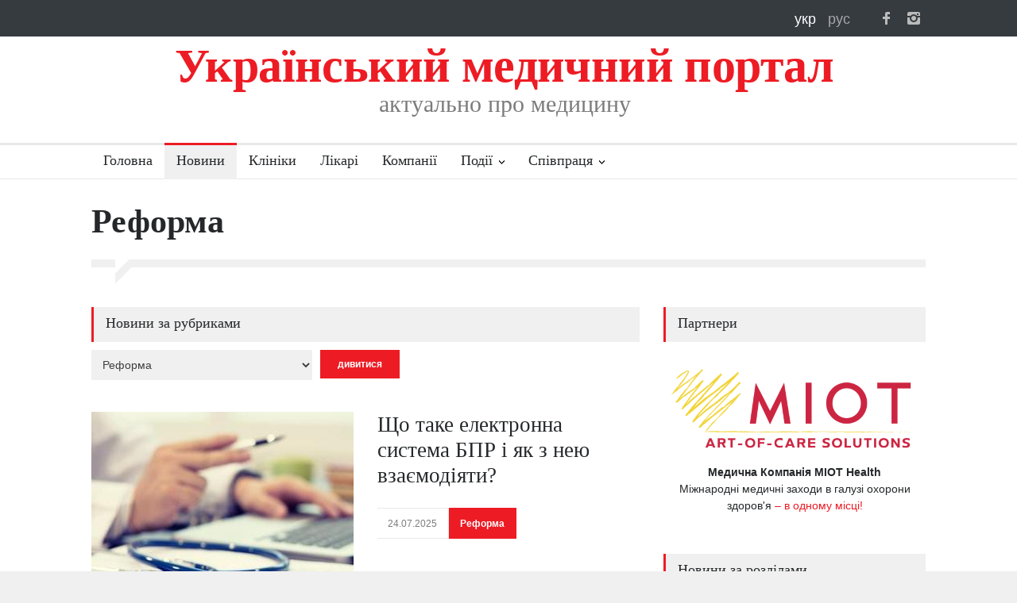

--- FILE ---
content_type: text/html; charset=UTF-8
request_url: https://med-ukraine.info/uk/news/rubric/reforma
body_size: 10855
content:
<!DOCTYPE html>
<meta charset="utf-8">
<head>
    <meta http-equiv="Content-Type" content="text/html; charset=UTF-8" />
    <meta http-equiv="content-style-type" content="text/css"/>
    <meta http-equiv="content-script-type" content="text/javascript"/>
    <meta content="width=device-width, initial-scale=1" name="viewport">

    <link rel="shortcut icon" href="/img/favicon.ico" type="image/x-icon"/>
    
        
    <title>Новини рубрики Реформа | Український медичний портал</title>    <meta property="og:image" content="/img/logo/mu-120x120.png" />
<meta name="Title" content="Новини рубрики Реформа | Український медичний портал" />
<meta name="Description" content="Останні новини в галузі Реформа - діагностика, лікування, препарати, інновації" />
<meta name="Keywords" content="новини Реформа, основні події галузі Реформа" />    <link href="/img/logo/mu-120x120.png" rel="image_src" />        
    <meta name="google-site-verification" content="2EiY3ttRMJOFMdOrRKT8NwJPjOmz2ldqluGxrdUKJQ0" />

    <link rel="apple-touch-icon-precomposed" href="/img/icons/apple/apple-touch-icon.png" />
<link rel="apple-touch-icon-precomposed" sizes="76x76" href="/img/icons/apple/apple-touch-icon-76x76.png" />
<link rel="apple-touch-icon-precomposed" sizes="120x120" href="/img/icons/apple/apple-touch-icon-120x120.png" />
<link rel="apple-touch-icon-precomposed" sizes="152x152" href="/img/icons/apple/apple-touch-icon-152x152.png"/>
    <meta http-equiv="x-dns-prefetch-control" content="on">
<link rel="dns-prefetch" href="http://static.zabudovnyk.com.ua">
    <link rel="stylesheet" type="text/css" href="/assets/style/reset.min.css">
<link rel="stylesheet" type="text/css" href="/assets/style/superfish.min.css">
<link rel="stylesheet" type="text/css" href="/assets/style/prettyPhoto.min.css">
<link rel="stylesheet" type="text/css" href="/assets/style/jquery.qtip.min.css">
<link rel="stylesheet" type="text/css" href="/assets/style/style.min.css">
<link rel="stylesheet" type="text/css" href="/assets/style/menu_styles.min.css">
<link rel="stylesheet" type="text/css" href="/assets/style/animations.min.css">
<link rel="stylesheet" type="text/css" href="/assets/style/responsive.min.css">
<link rel="stylesheet" type="text/css" href="/assets/style/odometer-theme-default.min.css">

<link rel="stylesheet" type="text/css" href="/assets/style/custom/1.65/style.css">






    <script type="text/javascript" src="/assets/js/jquery-1.12.4.min.js"></script>




    <script type="text/javascript">
    //<![CDATA[
        var lang = 'uk'; 
    //]]>
</script></head>

<body>
    
            <!-- Google tag (gtag.js) -->
<script async src="https://www.googletagmanager.com/gtag/js?id=G-GH93CR81JM"></script>
<script>
    window.dataLayer = window.dataLayer || [];
    function gtag(){dataLayer.push(arguments);}
    gtag('js', new Date());

    gtag('config', 'G-GH93CR81JM');
</script>  
    
    <div class="site_container">
        <header>
            <div class="header_top_bar_container clearfix">

    <div class="header_top_bar">

        <!--<ul class="social_icons dark clearfix">
<ul class="social_icons colors clearfix">-->
<ul class="social_icons clearfix">
    <li>
        <a target="_blank" href="https://www.facebook.com/med-ukraine" class="social_icon facebook" title="facebook">
            &nbsp;
        </a>
    </li>

    <li>
        <a target="_blank" href="https://www.instagram.com/med_ukraine.info" class="social_icon instagram" title="instagram">
            &nbsp;
        </a>
    </li>

    <!--li>
        <a target="_blank" href="https://twitter.com/med_ukraine" class="social_icon twitter" title="twitter">
            &nbsp;
        </a>
    </li>

    <li>
        <a href="mailto:contact@pressroom.com" class="social_icon mail" title="mail">
            &nbsp;
        </a>
    </li>

    <li>
        <a href="http://themeforest.net/user/QuanticaLabs/portfolio" class="social_icon envato" title="envato">
            &nbsp;
        </a>
    </li>
    -->
</ul>

        
<div class="langPanel">
    <a class="langFlag icons-lang-uk font-white"
       title="Українська"
       href="/uk/news/rubric/reforma">
        укр
    </a>

    <a class="langFlag icons-lang-ru font-dark"
       title="Русский"
       href="/ru/news/rubric/reforma">
        рус
    </a>

</div>

        
    </div>
</div>

    <div class="header_container">
    <div class="header clearfix">
        <div class="logo">
            <h1 class="site-title">
                Український медичний портал
            </h1>
            <h4 class="hide-on-mobile site-slogan">актуально про медицину</h4>
        </div>
    </div>
</div>

<div class="clr"></div>

<div class="menu_container clearfix">
    <nav>
        <ul class="sf-menu">
            <li >
                <a href="/uk">
                    Головна                </a>
            </li>

            <li class = "selected">
                <a href="/uk/news">
                    Новини                </a>
            </li>

            <li >
                <a href="/uk/clinics/kyiv">
                    Клініки                </a>
            </li>

            <li >
                <a href="/uk/doctors/kyiv">
                    Лікарі                </a>
            </li>

            <li >
                <a href="/uk/companies">
                    Компанії                </a>
            </li>

            
<li class="submenu mega_menu_parent">
    <a href="/uk/events">
        Події    </a>

    <ul>
        

        
            <li class="submenu">
                <a href="/uk/events"
                   title="Дивитися">
                    Найближчі події                </a>
            <div class="mega_menu row">
                <div class="column column_1_2">
                    <ul class="blog small">

                        
                            <li class="post">
                                <a href="/uk/event/zimovij-den-medichnogo-marketingu"
                                   title="Дивитися інформацію про подію">
                                    <img src='/img/events/small/event.jpg'
                                         alt='Дивитися'>
                                </a>
                                <div class="post_content">
                                    <h5>
                                        <a href="/uk/event/zimovij-den-medichnogo-marketingu"
                                           title="Дивитися інформацію про подію">
                                            Зимовий День Медичного Маркетингу                                        </a>
                                    </h5>
                                    <ul class="post_details simple">
                                        <li class="category">
                                            <a href="/uk/events/management"
                                               title="перейти в рубрику 'Медичний менеджмент'">
                                                Медичний менеджмент                                            </a>
                                        </li>
                                    </ul>
                                </div>
                            </li>

                                            </ul>
                </div>
                <div class="column column_1_2">
                    <ul class="blog small">

                        
                            <li class="post">
                                <a href="/uk/event/30-ta-medichna-vistavka-galmed-ta-lvivskij-medichnij-forum"
                                   title="Дивитися інформацію про подію">
                                    <img src='/img/events/small/event.jpg'
                                         alt='Дивитися'>
                                </a>
                                <div class="post_content">
                                    <h5>
                                        <a href="/uk/event/30-ta-medichna-vistavka-galmed-ta-lvivskij-medichnij-forum"
                                           title="Дивитися інформацію про подію">
                                            30-та медична виставка &quot;ГалМЕД&quot; та Львівський медичний Форум                                        </a>
                                    </h5>
                                    <ul class="post_details simple">
                                        <li class="category">
                                            <a href="/uk/events/events"
                                               title="перейти в рубрику 'Події'">
                                                Події                                            </a>
                                        </li>
                                    </ul>
                                </div>
                            </li>

                                            </ul>
                </div>
            </div>
        </li>

        
        
            <li class="submenu">
                <a href="/uk/events"
                   title="Дивитися">
                    Події за рубриками                </a>

                <div class="mega_menu row">
                    <div class="column column_1_2">

                        <ul class="blog small">
                            
                                <li class="post" style="margin-top: 5px;">
                                    <div class="post_content">
                                        <ul class="post_details simple">
                                            <li class="category">
                                                <a href="/uk/events/obstetrics"
                                                   title="перейти в рубрику 'Акушерство та гінекологія'">
                                                    Акушерство та гінекологія                                                </a>
                                            </li>
                                        </ul>
                                    </div>
                                </li>

                            
                                <li class="post" style="margin-top: 5px;">
                                    <div class="post_content">
                                        <ul class="post_details simple">
                                            <li class="category">
                                                <a href="/uk/events/charity"
                                                   title="перейти в рубрику 'Благодійність'">
                                                    Благодійність                                                </a>
                                            </li>
                                        </ul>
                                    </div>
                                </li>

                            
                                <li class="post" style="margin-top: 5px;">
                                    <div class="post_content">
                                        <ul class="post_details simple">
                                            <li class="category">
                                                <a href="/uk/events/health"
                                                   title="перейти в рубрику 'Здоров'я'">
                                                    Здоров'я                                                </a>
                                            </li>
                                        </ul>
                                    </div>
                                </li>

                            
                                <li class="post" style="margin-top: 5px;">
                                    <div class="post_content">
                                        <ul class="post_details simple">
                                            <li class="category">
                                                <a href="/uk/events/cosmetology"
                                                   title="перейти в рубрику 'Косметологія'">
                                                    Косметологія                                                </a>
                                            </li>
                                        </ul>
                                    </div>
                                </li>

                            
                                <li class="post" style="margin-top: 5px;">
                                    <div class="post_content">
                                        <ul class="post_details simple">
                                            <li class="category">
                                                <a href="/uk/events/medications"
                                                   title="перейти в рубрику 'Медикаменти'">
                                                    Медикаменти                                                </a>
                                            </li>
                                        </ul>
                                    </div>
                                </li>

                            
                                <li class="post" style="margin-top: 5px;">
                                    <div class="post_content">
                                        <ul class="post_details simple">
                                            <li class="category">
                                                <a href="/uk/events/management"
                                                   title="перейти в рубрику 'Медичний менеджмент'">
                                                    Медичний менеджмент                                                </a>
                                            </li>
                                        </ul>
                                    </div>
                                </li>

                            
                                <li class="post" style="margin-top: 5px;">
                                    <div class="post_content">
                                        <ul class="post_details simple">
                                            <li class="category">
                                                <a href="/uk/events/education"
                                                   title="перейти в рубрику 'Навчання'">
                                                    Навчання                                                </a>
                                            </li>
                                        </ul>
                                    </div>
                                </li>

                            
                                <li class="post" style="margin-top: 5px;">
                                    <div class="post_content">
                                        <ul class="post_details simple">
                                            <li class="category">
                                                <a href="/uk/events/ophthalmology"
                                                   title="перейти в рубрику 'Офтальмологія'">
                                                    Офтальмологія                                                </a>
                                            </li>
                                        </ul>
                                    </div>
                                </li>

                            
                                <li class="post" style="margin-top: 5px;">
                                    <div class="post_content">
                                        <ul class="post_details simple">
                                            <li class="category">
                                                <a href="/uk/events/plastic-surgery"
                                                   title="перейти в рубрику 'Пластична хірургія'">
                                                    Пластична хірургія                                                </a>
                                            </li>
                                        </ul>
                                    </div>
                                </li>

                            
                                <li class="post" style="margin-top: 5px;">
                                    <div class="post_content">
                                        <ul class="post_details simple">
                                            <li class="category">
                                                <a href="/uk/events/reproduction"
                                                   title="перейти в рубрику 'Репродуктологія та планування сім&apos;ї'">
                                                    Репродуктологія та планування сім&apos;ї                                                </a>
                                            </li>
                                        </ul>
                                    </div>
                                </li>

                            
                                <li class="post" style="margin-top: 5px;">
                                    <div class="post_content">
                                        <ul class="post_details simple">
                                            <li class="category">
                                                <a href="/uk/events/surgery"
                                                   title="перейти в рубрику 'Хірургія'">
                                                    Хірургія                                                </a>
                                            </li>
                                        </ul>
                                    </div>
                                </li>

                                                    </ul>
                    </div>

                    <div class="column column_1_2">
                        <ul class="blog small">

                                                            <li class="post" style="margin-top: 5px;">
                                    <div class="post_content">
                                        <ul class="post_details simple">
                                            <li class="category" style="width: 290px;">
                                                <a href="/uk/events/anesthesiology"
                                                   title="перейти в рубрику 'Анестезіологія'">
                                                    Анестезіологія                                                </a>
                                            </li>
                                        </ul>
                                    </div>
                                </li>
                                                            <li class="post" style="margin-top: 5px;">
                                    <div class="post_content">
                                        <ul class="post_details simple">
                                            <li class="category" style="width: 290px;">
                                                <a href="/uk/events/diagnostic"
                                                   title="перейти в рубрику 'Діагностика'">
                                                    Діагностика                                                </a>
                                            </li>
                                        </ul>
                                    </div>
                                </li>
                                                            <li class="post" style="margin-top: 5px;">
                                    <div class="post_content">
                                        <ul class="post_details simple">
                                            <li class="category" style="width: 290px;">
                                                <a href="/uk/events/infections"
                                                   title="перейти в рубрику 'Інфекційні хвороби'">
                                                    Інфекційні хвороби                                                </a>
                                            </li>
                                        </ul>
                                    </div>
                                </li>
                                                            <li class="post" style="margin-top: 5px;">
                                    <div class="post_content">
                                        <ul class="post_details simple">
                                            <li class="category" style="width: 290px;">
                                                <a href="/uk/events/coronavirus"
                                                   title="перейти в рубрику 'Коронавірус'">
                                                    Коронавірус                                                </a>
                                            </li>
                                        </ul>
                                    </div>
                                </li>
                                                            <li class="post" style="margin-top: 5px;">
                                    <div class="post_content">
                                        <ul class="post_details simple">
                                            <li class="category" style="width: 290px;">
                                                <a href="/uk/events/equipment"
                                                   title="перейти в рубрику 'Медичне обладнання'">
                                                    Медичне обладнання                                                </a>
                                            </li>
                                        </ul>
                                    </div>
                                </li>
                                                            <li class="post" style="margin-top: 5px;">
                                    <div class="post_content">
                                        <ul class="post_details simple">
                                            <li class="category" style="width: 290px;">
                                                <a href="/uk/events/alternative-medicine"
                                                   title="перейти в рубрику 'Нетрадиційна медицина'">
                                                    Нетрадиційна медицина                                                </a>
                                            </li>
                                        </ul>
                                    </div>
                                </li>
                                                            <li class="post" style="margin-top: 5px;">
                                    <div class="post_content">
                                        <ul class="post_details simple">
                                            <li class="category" style="width: 290px;">
                                                <a href="/uk/events/oncology"
                                                   title="перейти в рубрику 'Онкологія'">
                                                    Онкологія                                                </a>
                                            </li>
                                        </ul>
                                    </div>
                                </li>
                                                            <li class="post" style="margin-top: 5px;">
                                    <div class="post_content">
                                        <ul class="post_details simple">
                                            <li class="category" style="width: 290px;">
                                                <a href="/uk/events/pediatrics"
                                                   title="перейти в рубрику 'Педіатрія'">
                                                    Педіатрія                                                </a>
                                            </li>
                                        </ul>
                                    </div>
                                </li>
                                                            <li class="post" style="margin-top: 5px;">
                                    <div class="post_content">
                                        <ul class="post_details simple">
                                            <li class="category" style="width: 290px;">
                                                <a href="/uk/events/events"
                                                   title="перейти в рубрику 'Події'">
                                                    Події                                                </a>
                                            </li>
                                        </ul>
                                    </div>
                                </li>
                                                            <li class="post" style="margin-top: 5px;">
                                    <div class="post_content">
                                        <ul class="post_details simple">
                                            <li class="category" style="width: 290px;">
                                                <a href="/uk/events/dentistry"
                                                   title="перейти в рубрику 'Стоматологія'">
                                                    Стоматологія                                                </a>
                                            </li>
                                        </ul>
                                    </div>
                                </li>
                            
                        </ul>
                    </div>
                </div>
            </li>

        
    </ul>
</li>



            <li class="submenu ">
                <a href="/uk/contacts">
                    Співпраця                </a>

                <ul>
                    <li>
                        <a href="/uk/clinic/add">
                            Додати клініку                        </a>
                    </li>
                    <li>
                        <a href="/uk/doctor/add">
                            Додати лікаря                        </a>
                    </li>
                    <li>
                        <a href="/uk/advertisement">
                            Реклама                        </a>
                    </li>
                    <li>
                        <a href="/uk/contacts">
                            Контакти                        </a>
                    </li>
                </ul>
            </li>
        </ul>
    </nav>


    <div class="mobile_menu_container">
        <div class="topnav">

            <a class="active floatL" href="/uk/news">
                Новини            </a>

            <a class="active floatL" href="/uk/clinics/kyiv">
                Клініки            </a>

            <a class="active floatL last-mobile-menu-item" href="/uk/companies">
                Компанії            </a>

            <a href="#" class="mobile-menu-switch floatR">
                <span class="line"></span>
                <span class="line"></span>
                <span class="line"></span>
            </a>

        </div>

        <div class="mobile-menu-divider"></div>
        <nav>
            <ul class="mobile-menu">
                <li >
                    <a href="/uk">
                        Головна                    </a>
                </li>

                <li class = "selected">
                    <a href="/uk/news">
                        Новини                    </a>
                </li>

                <li >
                    <a href="/uk/events"
                       title="Календар медичних заходів">
                        Події                    </a>
                </li>

                <li >
                    <a href="/uk/clinics/kyiv">
                        Клініки                    </a>
                </li>

                <li >
                    <a href="/uk/doctors/kyiv">
                        Лікарі                    </a>
                </li>

                <li >
                    <a href="/uk/companies">
                        Компанії                    </a>
                </li>

                <li>
                    <a href="/uk/clinic/add">
                        Додати клініку                    </a>
                </li>

                <li>
                    <a href="/uk/doctor/add">
                        Додати лікаря                    </a>
                </li>

                <li>
                    <a href="/uk/advertisement">
                        Реклама                    </a>
                </li>

                <li>
                    <a href="/uk/contacts">
                        Контакти                    </a>
                </li>
            </ul>
        </nav>
    </div>
</div>

        </header>
        <div class="clr"></div>

        <div class="page">
            <div class="page_header clearfix page_margin_top">
    <div class="page_header_left title_full_width">
        <h1 class="page_title">
            Реформа        </h1>
    </div>

    </div>

<div class="divider_block clearfix">
    <hr class="divider first">
    <hr class="divider subheader_arrow">
    <hr class="divider last">
</div>

            <div class="page_layout clearfix">
                <div class="row page_margin_top">
                    <div class="column column_2_3">
                        
<div class="row">
    <h4 class="box_header">
        Новини за рубриками    </h4>

       


    
<div style="display: inline-block;">

    <!--select class="news-selector" id="news_section" name="news_section">
        <option value="0">
            Всі розділи        </option>
                    <option value="health"
                >
                Здоров&apos;я            </option>
                    <option value="innovations"
                >
                Іновації            </option>
                    <option value="instruments"
                >
                Інструментальні обстеження            </option>
                    <option value="laboratory"
                >
                Лабораторна діагностика            </option>
                    <option value="medicaments"
                >
                Медикаментозна терапія            </option>
                    <option value="companies"
                >
                Новини компаній            </option>
            </select-->

    <select class="news-selector" id="news_rubric" name="news_rubric" >
        <option value="0">
            Всі рубрики        </option>
                    <option value="moz"
                >
                МОЗ            </option>
                    <option value="obstetrics"
                >
                Акушерство та гінекологія            </option>
                    <option value="anesthesiology"
                >
                Анестезіологія            </option>
                    <option value="safety"
                >
                Безпека            </option>
                    <option value="charity"
                >
                Благодійність            </option>
                    <option value="gastroenterology"
                >
                Гастроентерологія            </option>
                    <option value="dermatology"
                >
                Дерматологія            </option>
                    <option value="diagnostic"
                >
                Діагностика            </option>
                    <option value="health"
                >
                Здоров'я            </option>
                    <option value="animals-health"
                >
                Здоров'я тварин            </option>
                    <option value="infections"
                >
                Інфекційні хвороби            </option>
                    <option value="cardiology"
                >
                Кардіологія            </option>
                    <option value="cosmetology"
                >
                Косметологія            </option>
                    <option value="coronavirus"
                >
                Коронавірус            </option>
                    <option value="medications"
                >
                Медикаменти            </option>
                    <option value="equipment"
                >
                Медичне обладнання            </option>
                    <option value="management"
                >
                Медичний менеджмент            </option>
                    <option value="neurology"
                >
                Неврологія            </option>
                    <option value="neonatology"
                >
                Неонатологія            </option>
                    <option value="nephrology"
                >
                Нефрологія            </option>
                    <option value="companies"
                >
                Новини компаній            </option>
                    <option value="alternative-medicine"
                >
                Нетрадиційна медицина            </option>
                    <option value="education"
                >
                Навчання            </option>
                    <option value="oncology"
                >
                Онкологія            </option>
                    <option value="orthopedics"
                >
                Ортопедія            </option>
                    <option value="otolaryngology"
                >
                Отоларингологія            </option>
                    <option value="ophthalmology"
                >
                Офтальмологія            </option>
                    <option value="pediatrics"
                >
                Педіатрія            </option>
                    <option value="plastic-surgery"
                >
                Пластична хірургія            </option>
                    <option value="addictions"
                >
                Подолання залежностей            </option>
                    <option value="events"
                >
                Події            </option>
                    <option value="psychology"
                >
                Психологія            </option>
                    <option value="reproduction"
                >
                Репродуктологія та планування сім&apos;ї            </option>
                    <option value="reforma"
                selected>
                Реформа            </option>
                    <option value="dentistry"
                >
                Стоматологія            </option>
                    <option value="family"
                >
                Сімейна медицина            </option>
                    <option value="therapy"
                >
                Терапія            </option>
                    <option value="traumatology"
                >
                Травматологія            </option>
                    <option value="urology"
                >
                Урологія            </option>
                    <option value="phlebology"
                >
                Флебологія            </option>
                    <option value="phthisiology"
                >
                Фтизіатрія            </option>
                    <option value="surgery"
                >
                Хірургія            </option>
            </select>


    <button id="news-button" class="more active go-button">
        дивитися 
    </button>

</div>
<script type="text/javascript">   
        
    $('#news-button').click(function() {
        //var section = $('#news_section option:selected').attr('value');
        var rubric = $('#news_rubric option:selected').attr('value');
        
        var url = '/' + lang + '/news';
        
        if(rubric != 0){
            url = url + '/rubric/' + rubric; 
        }

        document.location.href = url;
    });
</script>    
    
    

</div>


<div class="row">
    <ul class="blog big">

                            
            <li class="post">
                <a href="/news/2025/sho-take-elektronna-sistema-bpr-i-yak-z-neyu-vzayemodiyati-4092" 
                   title="Читати новину">

                    
                   <img src='/img/news/2025/07/4092/reforma-3.jpg'
                        alt='Реформа'>
                </a>

                <div class="post_content">
                    <h2>
                        <a href="/news/2025/sho-take-elektronna-sistema-bpr-i-yak-z-neyu-vzayemodiyati-4092" 
                           title="Читати новину">
                            Що таке електронна система БПР і як з нею взаємодіяти?                        </a>
                    </h2>
                    <ul class="post_details">
                        <li class="date">
                            24.07.2025                        </li>
                        <li class="category">
                            <a href="/uk/news/rubric/reforma" 
                               title="Новини рубрики Реформа">
                               Реформа                            </a>                        
                        </li>
                    </ul>
                </div>
            </li>
                            
            <li class="post">
                <a href="/news/2025/znizhennya-cin-na-importni-liki-pislya-deklaruvannya-v-nackatalozi-4091" 
                   title="Читати новину">

                    
                   <img src='/img/news/2025/07/4091/reforma-3.jpg'
                        alt='Реформа'>
                </a>

                <div class="post_content">
                    <h2>
                        <a href="/news/2025/znizhennya-cin-na-importni-liki-pislya-deklaruvannya-v-nackatalozi-4091" 
                           title="Читати новину">
                            Реформа фармринку: перші результати зниження цін на імпортні ліки після декларування в Нацкаталозі                        </a>
                    </h2>
                    <ul class="post_details">
                        <li class="date">
                            23.07.2025                        </li>
                        <li class="category">
                            <a href="/uk/news/rubric/reforma" 
                               title="Новини рубрики Реформа">
                               Реформа                            </a>                        
                        </li>
                    </ul>
                </div>
            </li>
                            
            <li class="post">
                <a href="/news/2025/profilni-ministerstva-obgovorili-pidsumki-reformi-msek-3807" 
                   title="Читати новину">

                    
                   <img src='/img/news/2025/03/3807/reforma-3.jpg'
                        alt='Реформа'>
                </a>

                <div class="post_content">
                    <h2>
                        <a href="/news/2025/profilni-ministerstva-obgovorili-pidsumki-reformi-msek-3807" 
                           title="Читати новину">
                            Профільні міністерства обговорили підсумки реформи МСЕК та розвиток подальшої системи підтримки для людей з обмеженням функціонування                        </a>
                    </h2>
                    <ul class="post_details">
                        <li class="date">
                            13.03.2025                        </li>
                        <li class="category">
                            <a href="/uk/news/rubric/reforma" 
                               title="Новини рубрики Реформа">
                               Реформа                            </a>                        
                        </li>
                    </ul>
                </div>
            </li>
                            
            <li class="post">
                <a href="/news/2025/dodano-novu-prichinu-vstanovlennya-invalidnosti-3776" 
                   title="Читати новину">

                    
                   <img src='/img/news/2025/02/3776/reforma-3.jpg'
                        alt='Реформа'>
                </a>

                <div class="post_content">
                    <h2>
                        <a href="/news/2025/dodano-novu-prichinu-vstanovlennya-invalidnosti-3776" 
                           title="Читати новину">
                            Додано нову причину встановлення інвалідності: позбавлення особистої свободи внаслідок збройної агресії проти України                        </a>
                    </h2>
                    <ul class="post_details">
                        <li class="date">
                            25.02.2025                        </li>
                        <li class="category">
                            <a href="/uk/news/rubric/reforma" 
                               title="Новини рубрики Реформа">
                               Реформа                            </a>                        
                        </li>
                    </ul>
                </div>
            </li>
                            
            <li class="post">
                <a href="/news/2024/12-perevag-cifrovizovanoyi-sistemi-yaka-zaminit-msek-3642" 
                   title="Читати новину">

                    
                   <img src='/img/news/2024/12/3642/reforma-3.jpeg'
                        alt='Реформа'>
                </a>

                <div class="post_content">
                    <h2>
                        <a href="/news/2024/12-perevag-cifrovizovanoyi-sistemi-yaka-zaminit-msek-3642" 
                           title="Читати новину">
                            12 переваг майбутньої цифровізованої системи, яка замінить МСЕК                        </a>
                    </h2>
                    <ul class="post_details">
                        <li class="date">
                            04.12.2024                        </li>
                        <li class="category">
                            <a href="/uk/news/rubric/reforma" 
                               title="Новини рубрики Реформа">
                               Реформа                            </a>                        
                        </li>
                    </ul>
                </div>
            </li>
                            
            <li class="post">
                <a href="/news/2024/reforma-msek-vikonannya-rishennya-rnbo-ta-pershochergovi-kroki-3558" 
                   title="Читати новину">

                    
                   <img src='/img/news/2024/10/3558/reforma-3.jpg'
                        alt='Реформа'>
                </a>

                <div class="post_content">
                    <h2>
                        <a href="/news/2024/reforma-msek-vikonannya-rishennya-rnbo-ta-pershochergovi-kroki-3558" 
                           title="Читати новину">
                            Реформа МСЕК: виконання рішення РНБО та першочергові кроки                        </a>
                    </h2>
                    <ul class="post_details">
                        <li class="date">
                            23.10.2024                        </li>
                        <li class="category">
                            <a href="/uk/news/rubric/reforma" 
                               title="Новини рубрики Реформа">
                               Реформа                            </a>                        
                        </li>
                    </ul>
                </div>
            </li>
                            
            <li class="post">
                <a href="/news/2024/ukrayina-prezentuvala-doslidzhennya-zi-vprovadzhennya-reformi-3383" 
                   title="Читати новину">

                    
                   <img src='/img/news/2024/07/3383/reforma-3.jpg'
                        alt='Реформа'>
                </a>

                <div class="post_content">
                    <h2>
                        <a href="/news/2024/ukrayina-prezentuvala-doslidzhennya-zi-vprovadzhennya-reformi-3383" 
                           title="Читати новину">
                            Україна презентувала партнерам із Коаліції шкільного харчування дослідження зі впровадження реформи                        </a>
                    </h2>
                    <ul class="post_details">
                        <li class="date">
                            20.07.2024                        </li>
                        <li class="category">
                            <a href="/uk/news/rubric/reforma" 
                               title="Новини рубрики Реформа">
                               Реформа                            </a>                        
                        </li>
                    </ul>
                </div>
            </li>
                            
            <li class="post">
                <a href="/news/2024/shkilne-harchuvannya-na-harkivshini-3252" 
                   title="Читати новину">

                    
                   <img src='/img/news/2024/05/3252/reforma-3.jpg'
                        alt='Реформа'>
                </a>

                <div class="post_content">
                    <h2>
                        <a href="/news/2024/shkilne-harchuvannya-na-harkivshini-3252" 
                           title="Читати новину">
                            Шкільне харчування на Харківщині – як у незламній області годують школярів в умовах війни                        </a>
                    </h2>
                    <ul class="post_details">
                        <li class="date">
                            10.05.2024                        </li>
                        <li class="category">
                            <a href="/uk/news/rubric/reforma" 
                               title="Новини рубрики Реформа">
                               Реформа                            </a>                        
                        </li>
                    </ul>
                </div>
            </li>
                            
            <li class="post">
                <a href="/news/2024/yak-finansuvatimetsya-transplantaciya-3009" 
                   title="Читати новину">

                    
                   <img src='/img/news/2024/01/3009/reforma-3.jpg'
                        alt='Реформа'>
                </a>

                <div class="post_content">
                    <h2>
                        <a href="/news/2024/yak-finansuvatimetsya-transplantaciya-3009" 
                           title="Читати новину">
                            ПМГ–2024: як фінансуватиметься трансплантація                        </a>
                    </h2>
                    <ul class="post_details">
                        <li class="date">
                            18.01.2024                        </li>
                        <li class="category">
                            <a href="/uk/news/rubric/reforma" 
                               title="Новини рубрики Реформа">
                               Реформа                            </a>                        
                        </li>
                    </ul>
                </div>
            </li>
                            
            <li class="post">
                <a href="/news/2023/kultura-zdorovogo-harchuvannya-z-ditinstva-2854" 
                   title="Читати новину">

                    
                   <img src='/img/news/2023/11/2854/reforma-3.jpeg'
                        alt='Реформа'>
                </a>

                <div class="post_content">
                    <h2>
                        <a href="/news/2023/kultura-zdorovogo-harchuvannya-z-ditinstva-2854" 
                           title="Читати новину">
                            Культура здорового харчування з дитинства: Уряд ухвалив Стратегію реформування системи шкільного харчування до 2027 року                        </a>
                    </h2>
                    <ul class="post_details">
                        <li class="date">
                            01.11.2023                        </li>
                        <li class="category">
                            <a href="/uk/news/rubric/reforma" 
                               title="Новини рубрики Реформа">
                               Реформа                            </a>                        
                        </li>
                    </ul>
                </div>
            </li>
        
    </ul>
</div>
    

<div class="pagination clearfix page_margin_top_section page_margin_bottom_section">
    <div style="width:100%;">
        <ul>
            <!-- "Начало" -->
                            <li>
                <span class="paginator-disable">
                    Початок                </span>
                </li>
            
            <!-- Numbered page links -->
                                                <li>
                        <span class="paginator-active"> 1</span>
                    </li>
                                                                <!-- страница №1 ведет на главную -->
                                            <li>
                            <a href="http://med-ukraine.info/uk/news/rubric/reforma/2">
                                2                            </a>
                        </li>
                                                                                    <!-- страница №1 ведет на главную -->
                                            <li>
                            <a href="http://med-ukraine.info/uk/news/rubric/reforma/3">
                                3                            </a>
                        </li>
                                                                                    <!-- страница №1 ведет на главную -->
                                            <li>
                            <a href="http://med-ukraine.info/uk/news/rubric/reforma/4">
                                4                            </a>
                        </li>
                                                
            <!-- "Конец" -->
                            <li>
                    <a href="http://med-ukraine.info/uk/news/rubric/reforma/8">
                        Кінець                    </a>
                </li>
                    </ul>
    </div>
</div>
                    </div>
                    <div class="column column_1_3">
                        
    <h4 class="box_header margin-bottom-20">
        Партнери    </h4>

    <ul class="partners-info">
                    <li>
                <a title="Докладно..." target="_blank" href="https://miothealth.com/events/"><img alt='MIOT' style="width: 100% !important; margin-bottom: 10px;" src = '/img/partners/MIOT.png'/><div style="text-align: center; text-decoration-color: #25282A!important;"><span style="color:#25282A"><b>Медична Компанія МІОТ Health</b><br/>Міжнародні медичні заходи в галузі охорони здоров'я</span> – <span style="color:#ED1C24;">в одному місці!</div></a>            </li>
            </ul>

<h4 class="box_header page_margin_top_section">
    Новини за розділами</h4>

<ul class="taxonomies columns clearfix page_margin_top">
            
                    <li>
                <a href="/uk/news/rubric/moz" 
                   title="Новини рубрики МОЗ">
                    МОЗ                </a>
            </li>
        
            
        
            
        
            
        
            
        
            
        
            
        
            
                    <li>
                <a href="/uk/news/rubric/diagnostic" 
                   title="Новини рубрики Діагностика">
                    Діагностика                </a>
            </li>
        
            
                    <li>
                <a href="/uk/news/rubric/health" 
                   title="Новини рубрики Здоров'я">
                    Здоров'я                </a>
            </li>
        
            
        
            
        
            
        
            
        
            
        
            
        
            
        
            
        
            
        
            
        
            
        
            
        
            
        
            
        
            
        
            
        
            
        
            
        
            
                    <li>
                <a href="/uk/news/rubric/pediatrics" 
                   title="Новини рубрики Педіатрія">
                    Педіатрія                </a>
            </li>
        
            
        
            
        
            
        
            
        
            
        
            
        
            
        
            
        
            
        
            
        
            
        
            
        
            
        
            
        
    </ul>








    
    <h4 class="box_header page_margin_top_section">
        Розсилка новин    </h4>

    <!-- Begin Mailchimp Signup Form -->
    <link href="//cdn-images.mailchimp.com/embedcode/classic-071822.css" rel="stylesheet" type="text/css">
    <style type="text/css">
        #mc_embed_signup{background:#fff; clear:left; font:14px Helvetica,Arial,sans-serif;  width:330px;}
        /* Add your own Mailchimp form style overrides in your site stylesheet or in this style block.
           We recommend moving this block and the preceding CSS link to the HEAD of your HTML file. */
    </style>
    <div id="mc_embed_signup" style="margin-bottom: 40px">
        <p>Отримуйте дайджест головних новин кілька разів на місяць</p>
        <form style="padding: 0" action="https://med-ukraine.us18.list-manage.com/subscribe/post?u=49146f9cff203869006d4d58c&amp;id=bd1de7a926&amp;f_id=00e56de7f0" method="post" id="mc-embedded-subscribe-form" name="mc-embedded-subscribe-form" class="validate" target="_blank" novalidate>
            <div id="mc_embed_signup_scroll">
                <!--  <div class="indicates-required"><span class="asterisk">*</span> indicates required</div>-->
                <div class="mc-field-group">
                    <label for="mce-EMAIL">Email <span class="asterisk">*</span>
                    </label>
                    <input type="email" value="" name="EMAIL" class="required email" id="mce-EMAIL">
                    <span id="mce-EMAIL-HELPERTEXT" class="helper_text"></span>
                </div>
                <div id="mce-responses" class="clear foot">
                    <div class="response" id="mce-error-response" style="display:none"></div>
                    <div class="response" id="mce-success-response" style="display:none"></div>
                </div>    <!-- real people should not fill this in and expect good things - do not remove this or risk form bot signups-->
                <div style="position: absolute; left: -5000px;" aria-hidden="true"><input type="text" name="b_49146f9cff203869006d4d58c_bd1de7a926" tabindex="-1" value=""></div>
                <div class="optionalParent">
                    <div class="clear foot">
                        <input style="background: #ED1C24; border-radius: 0" type="submit" value="Підписатися" name="subscribe" id="mc-embedded-subscribe" class="button">
                        <p class=""><a href="http://eepurl.com/h80hon" title="Mailchimp - email marketing made easy and fun"><img style="width: 150px" src="https://eep.io/mc-cdn-images/template_images/branding_logo_text_dark_dtp.svg"></a></p>
                    </div>
                </div>
            </div>
        </form>
    </div>
    <script type='text/javascript' src='//s3.amazonaws.com/downloads.mailchimp.com/js/mc-validate.js'></script><script type='text/javascript'>(function($) {window.fnames = new Array(); window.ftypes = new Array();fnames[0]='EMAIL';ftypes[0]='email';fnames[1]='FNAME';ftypes[1]='text';fnames[2]='LNAME';ftypes[2]='text';fnames[3]='ADDRESS';ftypes[3]='address';fnames[4]='PHONE';ftypes[4]='phone';fnames[5]='BIRTHDAY';ftypes[5]='birthday';}(jQuery));var $mcj = jQuery.noConflict(true);</script>
    <!--End mc_embed_signup-->




    <h4 class="box_header page_margin_top_section">
        Події    </h4>

    <ul class="blog small clearfix">
        <li class="post">
            <a href="/uk/event/zimovij-den-medichnogo-marketingu"
               title="Дивитися інформацію про подію">

                <img src='/img/events/small/event.jpg'
                     alt='Фото події'/>
            </a>

            <div class="post_content">
                <h5>
                    <ul class="post_details simple margin-none font-white">
                        <li class="category">
                            <a href="/uk/events/management"
                               title="Дивитися події рубрики Медичний менеджмент">
                                Категорія: медичний менеджмент                            </a>
                        </li>
                    </ul>

                    <br/>

                    <a href="/uk/event/zimovij-den-medichnogo-marketingu"
                       title="Дивитися інформацію про подію">
                        Зимовий День Медичного Маркетингу                    </a>

                </h5>
            </div>

            <ul class="post_details widget-event-place">
                <li class="category">
                    <span class="font-white">Київ</span>
                </li>

                <li class="date">
                                            27.02.2026                                    </li>
            </ul>
        </li>
    </ul>


    <h4 class="box_header page_margin_top_section">
        Останні новини    </h4>

    <ul class="blog small clearfix">
                    
            <li class="post">
                <a href="/news/2026/uzd-v-medicini-koli-potribne-sho-pokazuye-ta-yak-prokhodit-4521"
                   title="Читати новину">
                    <img src='/img/news/2026/02/4521/diagnostic-4.jpg'
                         alt='Діагностика'
                </a>

                <div class="post_content">
                    <h5>
                        <a href="/news/2026/uzd-v-medicini-koli-potribne-sho-pokazuye-ta-yak-prokhodit-4521"
                           title="Читати новину">
                             УЗД в медицині: коли потрібне, що показує та як проходить обстеження?                        </a>
                    </h5>
                </div>
            </li>
                    
            <li class="post">
                <a href="/news/2026/ukrayinci-pochali-otrimuvati-pershi-zaproshennya-na-skrining-40-u-diyi-4520"
                   title="Читати новину">
                    <img src='/img/news/2026/02/4520/diagnostic-4.jpeg'
                         alt='Діагностика'
                </a>

                <div class="post_content">
                    <h5>
                        <a href="/news/2026/ukrayinci-pochali-otrimuvati-pershi-zaproshennya-na-skrining-40-u-diyi-4520"
                           title="Читати новину">
                             Українці почали отримувати перші запрошення на Скринінг 40+ у Дії                        </a>
                    </h5>
                </div>
            </li>
                    
            <li class="post">
                <a href="/news/2026/zaproshuyemo-na-vebinar-empirichna-antibiotikoterapiya-najbilsh-poshirenih-infek-4519"
                   title="Читати новину">
                    <img src='/img/news/2026/02/4519/events-4.png'
                         alt='Події'
                </a>

                <div class="post_content">
                    <h5>
                        <a href="/news/2026/zaproshuyemo-na-vebinar-empirichna-antibiotikoterapiya-najbilsh-poshirenih-infek-4519"
                           title="Читати новину">
                             Запрошуємо на вебінар «Емпірична антибіотикотерапія найбільш поширених інфекційних хвороб. Лекція 2»                        </a>
                    </h5>
                </div>
            </li>
                    
            <li class="post">
                <a href="/news/2026/likar-triholog-koli-varto-zvernutisya-ta-yak-zberegti-zdorove-volossya-4518"
                   title="Читати новину">
                    <img src='/img/news/2026/01/4518/health-4.png'
                         alt='Здоров'я'
                </a>

                <div class="post_content">
                    <h5>
                        <a href="/news/2026/likar-triholog-koli-varto-zvernutisya-ta-yak-zberegti-zdorove-volossya-4518"
                           title="Читати новину">
                             Лікар-трихолог: коли варто звернутися та як зберегти здорове волосся                        </a>
                    </h5>
                </div>
            </li>
            </ul>

<h4 class="box_header page_margin_top_section">
    Ми в соц. мережах</h4>

<div id="fb-root"></div>
<script>(function(d, s, id) {
        var js, fjs = d.getElementsByTagName(s)[0];
        if (d.getElementById(id)) return;
        js = d.createElement(s); js.id = id;
        js.src = 'https://connect.facebook.net/uk_UA/sdk.js#xfbml=1&version=v3.0&appId=315228555492351&autoLogAppEvents=1';
        fjs.parentNode.insertBefore(js, fjs);
    }(document, 'script', 'facebook-jssdk'));</script>

<div class="fb-page" data-href="https://www.facebook.com/medukraine" data-tabs="timeline" data-height="300" data-small-header="false" data-adapt-container-width="true" data-hide-cover="false" data-show-facepile="false"><blockquote cite="https://www.facebook.com/medukraine" class="fb-xfbml-parse-ignore"><a href="https://www.facebook.com/medukraine">Український медичний портал</a></blockquote></div>
<p>
    <a target="_blank" href="https://t.me/medukraineinfo" title="t.me/medukraineinfo">
        Читати новини в Telegram    </a>

            та
    
    <a target="_blank" href="https://www.instagram.com/med_ukraine.info/">Instagram</a>
</p>

                    </div>
                </div>
                            </div>
        </div>

        <footer class="footer_container">
            <div class="footer_container" style="padding-top: 0px;">
    <div class="footer clearfix">
        <div class="row">
            <div class="column column_1_3 hide-on-mobile">
                <h4 class="box_header">
    Про сайт</h4>

<p class="padding_top_bottom_25">
    Портал присвячений висвітленню нових тенденцій та досягнень в галузі медицини. Окрема увага приділена реформуванню системи охорони здоров'я України.</p>

            </div>

            <div class="column column_1_3 hide-on-mobile"  style="padding-top: 0px;">
                
<h4 class="box_header">
    Розділи</h4>

<ul class="page_margin_top clearfix" style="line-height: 1.5">
    <li>
        <a href="/uk/clinics/kyiv"
           title="перейти в каталог">
            Каталог клінік        </a>
    </li>
    <li>
        <a href="/uk/companies"
           title="перейти в каталог">
            Каталог компаній        </a>
    </li>
    <li>
        <a href="/uk/events"
           title="перейти в каталог">
            Події        </a>
    </li>
    <li>
        <a href="/uk/news"
           title="перейти в каталог">
            Новини        </a>
    </li>
</ul>            </div>
            <div class="column column_1_3">
                
<h4 class="box_header">
    Контакти</h4>
<p class="padding_top_30">
    <span> Реклама та розміщення на сайті</span><br/>
            +38 067 938-09-80
    </p>
<p class="padding_top_0">
    <a href="mailto:info@med-ukraine.info">info@med-ukraine.info</a>
</p>
<p class="padding_top_0">
    <a href="/uk/advertisement">
        Види реклами і варітсть    </a>
</p>

            </div>
        </div>

        <div class="row margin_top_10 hide-on-mobile">
            <a class="scroll_top" href="#top" title="Scroll to top">Top</a>
        </div>

        <div class="row copyright_row">
            <div class="column column_2_3">
                © Copyright <a href="https://med-ukraine" title="Український медичний портал" target="_blank">
                    Український медичний портал</a>
            </div>
                            




            
            <div class="column column_1_3">
                
<ul class="footer_menu">
    <li>
        <a target="_blank" href="https://t.me/medukraineinfo" title="t.me/medukraineinfo">
            Читати новини в Telegram        </a>

                    та
        
        <a target="_blank" href="https://www.instagram.com/med_ukraine.info/">Instagram</a>
    </li>
</ul>
            </div>
        </div>
    </div>
</div>
        </footer>

            <!--script src="/js/jquery/plugins/tinyTips/jquery.tinyTips.min.js" type="text/javascript"></script>
    <script src="/js/jquery/plugins/totop/jquery.ui.totop.min.js" type="text/javascript"></script>
    <script type="text/javascript">
        $(document).ready(function() {
            $().UItoTop({ easingType: 'easeOutQuart' });
        });
    </script-->


<!--js-->
<!--script type="text/javascript" src="/assets/js/jquery-1.12.4.min.js"></script-->
<script type="text/javascript" src="/assets/js/jquery-migrate-1.4.1.min.js"></script>
<script type="text/javascript" src="/assets/js/jquery.ba-bbq.min.js"></script>
<script type="text/javascript" src="/assets/js/jquery-ui-1.11.1.custom.min.js"></script>
<script type="text/javascript" src="/assets/js/jquery.easing.1.3.min.js"></script>
<script type="text/javascript" src="/assets/js/jquery.carouFredSel-6.2.1-packed.min.js"></script>
<script type="text/javascript" src="/assets/js/jquery.touchSwipe.min.js"></script>
<script type="text/javascript" src="/assets/js/jquery.transit.min.js"></script>
<script type="text/javascript" src="/assets/js/jquery.sliderControl.min.js"></script>
<script type="text/javascript" src="/assets/js/jquery.timeago.min.js"></script>
<script type="text/javascript" src="/assets/js/jquery.hint.min.js"></script>
<script type="text/javascript" src="/assets/js/jquery.prettyPhoto.min.js"></script>
<script type="text/javascript" src="/assets/js/jquery.qtip.min.js"></script>
<script type="text/javascript" src="/assets/js/jquery.blockUI.min.js"></script>
<script type="text/javascript" src="/assets/js/main.min.js"></script>
<script type="text/javascript" src="/assets/js/odometer.min.js"></script>
                <div class="clr"></div>  
    </div>
</body>

</html>


--- FILE ---
content_type: text/css
request_url: https://med-ukraine.info/assets/style/animations.min.css
body_size: 655
content:
.animated_element{visibility:hidden;position:relative}.fadeIn,.height,.scale,.slideDown,.slideDown200,.slideDownBack,.slideLeft,.slideLeft50,.slideLeftBack,.slideRight,.slideRight200,.slideRightBack,.slideUp,.slideUpBack,.width{animation-timing-function:cubic-bezier(.75,0,.25,1);-webkit-animation-timing-function:cubic-bezier(.75,0,.25,1);visibility:visible!important}.slideDownBack,.slideLeftBack,.slideRightBack,.slideUpBack{opacity:0}.fadeIn{animation-name:fadeIn;-webkit-animation-name:fadeIn}@keyframes fadeIn{0%{opacity:0}100%{opacity:1}}@-webkit-keyframes fadeIn{0%{opacity:0}100%{opacity:1}}.scale{animation-name:scale;-webkit-animation-name:scale}@keyframes scale{0%{transform:scale(.2)}100%{transform:scale(1)}}@-webkit-keyframes scale{0%{-webkit-transform:scale(.2)}100%{-webkit-transform:scale(1)}}.slideRight{animation-name:slideRight;-webkit-animation-name:slideRight}@keyframes slideRight{0%{opacity:0;transform:translateX(-100%)}100%{opacity:1;transform:translateX(0)}}@-webkit-keyframes slideRight{0%{opacity:0;-webkit-transform:translateX(-100%)}100%{opacity:1;-webkit-transform:translateX(0)}}.slideRightBack{animation-name:slideRightBack;-webkit-animation-name:slideRightBack}@keyframes slideRightBack{0%{opacity:1;transform:translateX(0)}100%{opacity:0;transform:translateX(-100%)}}@-webkit-keyframes slideRightBack{0%{opacity:1;-webkit-transform:translateX(0)}100%{opacity:0;-webkit-transform:translateX(-100%)}}.slideRight200{animation-name:slideRight200;-webkit-animation-name:slideRight200}@keyframes slideRight200{0%{opacity:0;transform:translateX(-200%)}100%{opacity:1;transform:translateX(0)}}@-webkit-keyframes slideRight200{0%{opacity:0;-webkit-transform:translateX(-200%)}100%{opacity:1;-webkit-transform:translateX(0)}}.slideLeft{animation-name:slideLeft;-webkit-animation-name:slideLeft}@keyframes slideLeft{0%{opacity:0;transform:translateX(100%)}100%{opacity:1;transform:translateX(0)}}@-webkit-keyframes slideLeft{0%{opacity:0;-webkit-transform:translateX(100%)}100%{opacity:1;-webkit-transform:translateX(0)}}.slideLeftBack{animation-name:slideLeftBack;-webkit-animation-name:slideLeftBack}@keyframes slideLeftBack{0%{opacity:1;transform:translateX(0)}100%{opacity:0;transform:translateX(100%)}}@-webkit-keyframes slideLeftBack{0%{opacity:1;-webkit-transform:translateX(0)}100%{opacity:0;-webkit-transform:translateX(100%)}}.slideLeft50{animation-name:slideLeft50;-webkit-animation-name:slideLeft50}@keyframes slideLeft50{0%{opacity:0;transform:translateX(50%)}100%{opacity:1;transform:translateX(0)}}@-webkit-keyframes slideLeft50{0%{opacity:0;-webkit-transform:translateX(50%)}100%{opacity:1;-webkit-transform:translateX(0)}}.slideDown{animation-name:slideDown;-webkit-animation-name:slideDown}@keyframes slideDown{0%{opacity:0;transform:translateY(-100%)}100%{opacity:1;transform:translateY(0)}}@-webkit-keyframes slideDown{0%{opacity:0;-webkit-transform:translateY(-100%)}100%{opacity:1;-webkit-transform:translateY(0)}}.slideDownBack{animation-name:slideDownBack;-webkit-animation-name:slideDownBack}@keyframes slideDownBack{0%{opacity:1;transform:translateY(0)}100%{opacity:0;transform:translateY(-100%)}}@-webkit-keyframes slideDownBack{0%{opacity:1;-webkit-transform:translateY(0)}100%{opacity:0;-webkit-transform:translateY(-100%)}}.slideDown200{animation-name:slideDown200;-webkit-animation-name:slideDown200}@keyframes slideDown200{0%{opacity:0;transform:translateY(-100%)}100%{opacity:1;transform:translateY(0)}}@-webkit-keyframes slideDown200{0%{opacity:0;-webkit-transform:translateY(-100%)}100%{opacity:1;-webkit-transform:translateY(0)}}.slideUp{animation-name:slideUp;-webkit-animation-name:slideUp}@keyframes slideUp{0%{opacity:0;transform:translateY(100%)}100%{opacity:1;transform:translateY(0)}}@-webkit-keyframes slideUp{0%{opacity:0;-webkit-transform:translateY(100%)}100%{opacity:1;-webkit-transform:translateY(0)}}.slideUpBack{animation-name:slideUpBack;-webkit-animation-name:slideUpBack}@keyframes slideUpBack{0%{opacity:1;transform:translateY(0)}100%{opacity:0;transform:translateY(100%)}}@-webkit-keyframes slideUpBack{0%{opacity:1;-webkit-transform:translateY(0)}100%{opacity:0;-webkit-transform:translateY(100%)}}.width{animation-name:width;-webkit-animation-name:width}@keyframes width{0%{width:0%}100%{width:100%}}@-webkit-keyframes width{0%{width:0%}100%{width:100%}}.height{animation-name:height;-webkit-animation-name:height}@keyframes height{0%{height:0%}100%{height:100%}}@-webkit-keyframes height{0%{height:0%}100%{height:100%}}